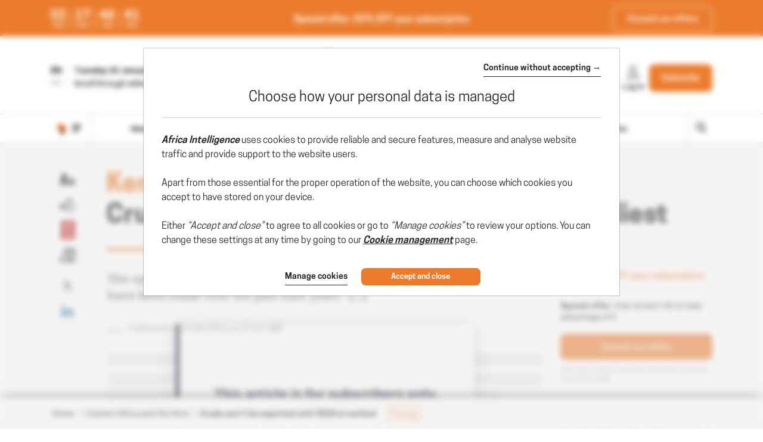

--- FILE ---
content_type: image/svg+xml
request_url: https://cdn.poool.fr/assets/bones.svg
body_size: -281
content:
<svg xmlns="http://www.w3.org/2000/svg" viewBox="0 0 721 403" preserveAspectRatio="none"><defs><style>.cls-1,.cls-6{opacity:0.5;}.cls-10,.cls-11,.cls-2,.cls-3,.cls-4,.cls-5,.cls-6,.cls-7,.cls-8,.cls-9{fill:#d8d8d8;}.cls-2{opacity:0.9;}.cls-10,.cls-11,.cls-2,.cls-3,.cls-4,.cls-5,.cls-6,.cls-8,.cls-9{isolation:isolate;}.cls-3{opacity:0.8;}.cls-4{opacity:0.7;}.cls-5{opacity:0.6;}.cls-8{opacity:0.1;}.cls-9{opacity:0.3;}.cls-10{opacity:0.2;}.cls-11{opacity:0.4;}</style></defs><title>bones</title><g id="Calque_1" data-name="Calque 1" class="cls-1"><g id="squelette"><rect id="Rectangle-5" class="cls-2" y="122" width="707" height="19"/><rect id="Rectangle-5-Copy-5" class="cls-3" y="152" width="712" height="19"/><rect id="Rectangle-5-Copy-6" class="cls-4" y="181" width="721" height="19"/><rect id="Rectangle-5-Copy-7" class="cls-5" y="210" width="685" height="19"/><rect id="Rectangle-5-Copy-8" class="cls-6" y="239" width="636" height="19"/><rect id="Rectangle-5-Copy" class="cls-7" y="92" width="721" height="19"/><rect id="Rectangle-5-Copy-3" class="cls-7" y="31" width="721" height="19"/><rect id="Rectangle-5-Copy-2" class="cls-7" y="61" width="652.6" height="19"/><rect id="Rectangle-5-Copy-4" class="cls-7" width="721" height="19"/></g><g id="squelette-copy"><rect id="Rectangle-5-Copy-2-2" class="cls-8" y="384" width="721" height="19"/><rect id="Rectangle-5-Copy-3-2" class="cls-9" y="323" width="721" height="19"/><rect id="Rectangle-5-Copy-2-3" class="cls-10" y="353" width="652.6" height="19"/><rect id="Rectangle-5-Copy-4-2" class="cls-11" y="292" width="721" height="19"/></g></g></svg>
